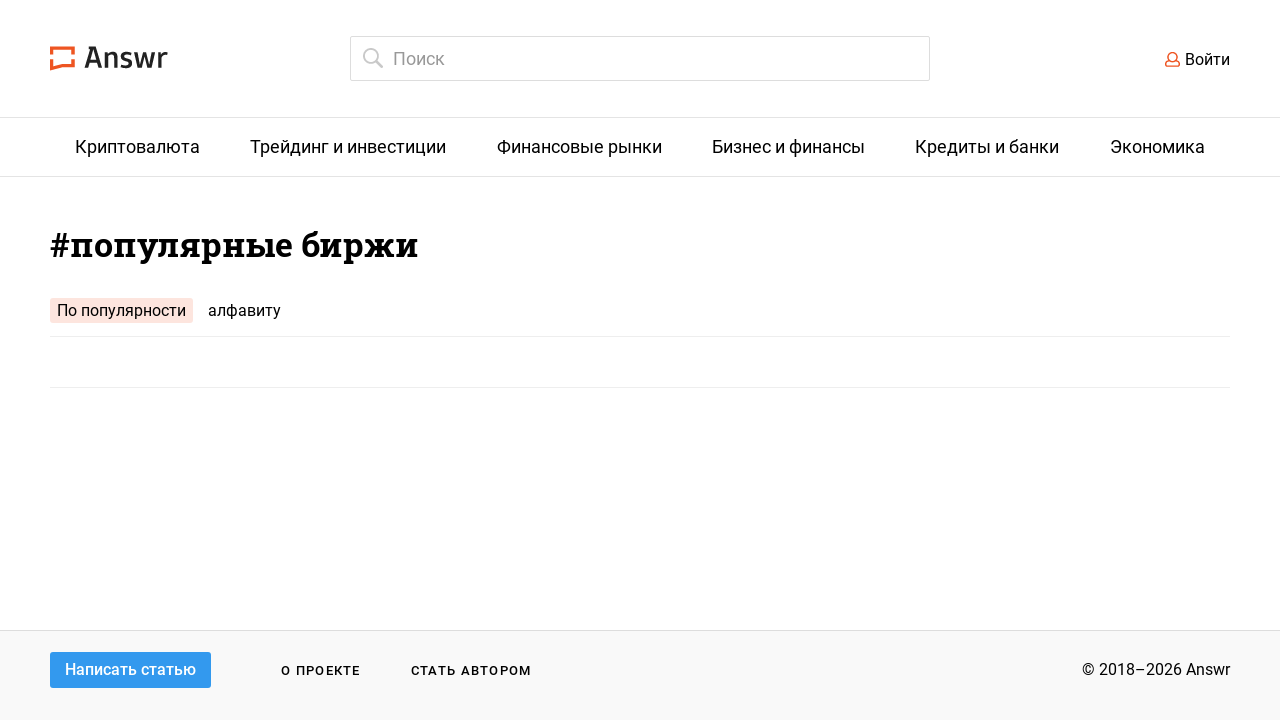

--- FILE ---
content_type: text/html; charset=UTF-8
request_url: https://answr.pro/tag/populyarnyie-birzhi/
body_size: 3465
content:

  <!DOCTYPE html>
  <html lang="ru">
  <head>
    <meta charset="UTF-8" />
    <meta name="viewport" content="width=1240">

              <meta name="description" content="Самые интересные и информационные статьи по тегу "популярные биржи"" />
      
    <meta property="og:locale" content="en_US" />
    <meta property="og:type" content="website" />
    <meta property="og:title" content="Результаты поиска по тегу "популярные биржи" &mdash; Answr " />

              <meta property="og:description" content="Самые интересные и информационные статьи по тегу "популярные биржи"" />
        <meta name="twitter:description" content="Самые интересные и информационные статьи по тегу "популярные биржи"" />
      

    <meta property="og:url" content="https://answr.pro/" />
    <meta property="og:site_name" content="Answr" />

              <meta property="og:image" content="https://answr.pro/wp-content/uploads/2018/06/logo_rgb-01-1440x295.png" />
        <meta property="og:image:secure_url"
              content="https://answr.pro/wp-content/uploads/2018/06/logo_rgb-01-1440x295.png" />
        <meta name="twitter:image" content="https://answr.pro/wp-content/uploads/2018/06/logo_rgb-01.png" />
      
    <meta name="twitter:card" content="summary_large_image" />
    <meta name="twitter:title" content="Результаты поиска по тегу "популярные биржи" &mdash; Answr " />

    <meta name="google-site-verification" content="sWywzz48QDRje7_yECkZVXU6QG1ieIdbqFq3kvTV1qE" />

    <meta name="yandex-verification" content="154b4f3f8e9853cc" />
      
    <link href="/images/favicon.ico" rel="shortcut icon" type="image/x-icon" />

    <title>Результаты поиска по тегу "популярные биржи" &mdash; Answr </title>

    <style>
      .coin_info-value {
        overflow: hidden;
        text-overflow: ellipsis;
      }

      .coin_content {
        margin-right: 20px;
      }
    </style>

      <link href="/dist/style.min.css" rel="stylesheet">
<link href="/react/cabinet/build/static/css/build.css" rel="stylesheet">  </head>
  <body role="document"
        class="category">

      <div class="index_top">
  <div class="wrap clear">

    <div class="index_top-logo">
      <a href="/">
        <img src="/images/logo.svg" alt="Answr.pro">
      </a>
    </div>

    <div class="index_top-search ">
      <form action="/search" class="js-search-form">
        <input id="search" class="index_search-input" type="search" name="query" placeholder="Поиск"
               autocomplete="off" value=""
               style="border-color: #ddd;">

        <div class="index_search-popup">
        </div>
      </form>
    </div>

    <div class="js-auth"></div>

    <script>
      if (localStorage.getItem('token')) {
        document.getElementsByClassName('js-auth')[0].innerHTML = '<a href="/cabinet" class="index_top-user"></a>';
      } else {
        document.getElementsByClassName('js-auth')[0].innerHTML = '<div class="index_top-login"><a href="#" class="js-open-login">Войти</a></div>';
      }
    </script>

  </div>
</div>

<div class="index_login-wrap show">
  <div class="index_login-background">
    <div class="index_login" id="react-auth_app">

    </div>
  </div>
</div>


    <nav class="index_menu">
  <ul class="wrap">
              <li >
                          <a class="index_menu-name" href="/category/cryptocurrency">
                <span>Криптовалюта</span>
              </a>
                      <ul class="index_submenu">
                              <li class="coins">
                  <a href="/coins/">Каталог криптовалют</a>
                </li>
                                            <li>
                  <a href="/category/bitcoin">Биткоин</a>
                </li>
                              <li>
                  <a href="/category/etherium">Эфир</a>
                </li>
                              <li>
                  <a href="/category/crypto-exchanges">Криптовалютные биржи</a>
                </li>
                              <li>
                  <a href="/category/crypto-investments">Инвестиции в криптовалюту</a>
                </li>
                              <li>
                  <a href="/category/ico">ICO</a>
                </li>
                              <li>
                  <a href="/category/altcoins">Альткоины</a>
                </li>
                              <li>
                  <a href="/category/crypto-trading">Торговля криптовалютой</a>
                </li>
                              <li>
                  <a href="/category/mining">Майнинг</a>
                </li>
                              <li>
                  <a href="/category/blokchain">Блокчейн</a>
                </li>
                        </ul>
        </li>
              <li >
                          <a class="index_menu-name" href="/category/trading-investment">
                <span>Трейдинг и инвестиции</span>
              </a>
                      <ul class="index_submenu">
                                            <li>
                  <a href="/category/easy-money">Easy Money</a>
                </li>
                              <li>
                  <a href="/category/trading">Трейдинг</a>
                </li>
                              <li>
                  <a href="/category/investment">Инвестиции</a>
                </li>
                        </ul>
        </li>
              <li >
                          <a class="index_menu-name" href="/category/finance-market">
                <span>Финансовые рынки</span>
              </a>
                      <ul class="index_submenu">
                                            <li>
                  <a href="/category/securities">Ценные бумаги</a>
                </li>
                              <li>
                  <a href="/category/markets-exchanges">Рынки и биржи</a>
                </li>
                              <li>
                  <a href="/category/trading-tools">Торговые инструменты</a>
                </li>
                        </ul>
        </li>
              <li >
                          <a class="index_menu-name" href="/category/business-finance">
                <span>Бизнес и финансы</span>
              </a>
                      <ul class="index_submenu">
                                            <li>
                  <a href="/category/commerce">Коммерция</a>
                </li>
                              <li>
                  <a href="/category/organization">Организации</a>
                </li>
                              <li>
                  <a href="/category/join-stock">Акционерные общества</a>
                </li>
                              <li>
                  <a href="/category/accounting">Отчетность</a>
                </li>
                              <li>
                  <a href="/category/taxes">Налоги и сборы</a>
                </li>
                        </ul>
        </li>
              <li >
                          <a class="index_menu-name" href="/category/loans-banks">
                <span>Кредиты и банки</span>
              </a>
                      <ul class="index_submenu">
                                            <li>
                  <a href="/category/financial-institutions">Финансовые учреждения</a>
                </li>
                              <li>
                  <a href="/category/deposits">Депозиты</a>
                </li>
                              <li>
                  <a href="/category/credits">Кредиты</a>
                </li>
                        </ul>
        </li>
              <li >
                          <a class="index_menu-name" href="/category/economy">
                <span>Экономика</span>
              </a>
                      <ul class="index_submenu">
                                            <li>
                  <a href="/category/public-finance">Государственные финансы</a>
                </li>
                              <li>
                  <a href="/category/economic-science">Экономическая наука</a>
                </li>
                        </ul>
        </li>
        </ul>
</nav>
  
<div class="index_content category_wrap wrap">
  <div class="category_parent clear">
    <div class="category_parent-header">
      <h1 class="category_parent-name">#популярные биржи</h1>

        
        
                  <ul class="category_sort">
                              <li class="active">По популярности</li>
                <li><a href="?sort=alphabet">алфавиту</a></li>
                        </ul>
            </div>

        </div>

    
          <div class="category_children">
        <div class="category_child">
          <ul class="category_articles category_articles-v1">
                        </ul>
            <div class="pagination-hr">

            </div>
                    </div>
      </div>
    </div>

  <footer class="index_footer">
    <div class="wrap clear">
        <div class="index_footer-button"></div>

        <script>
            (function () {
                function parseJwt(token) {
                    var base64Url = token.split('.')[1];
                    var base64 = base64Url.replace(/-/g, '+').replace(/_/g, '/');
                    var jsonPayload = decodeURIComponent(atob(base64).split('').map(function (c) {
                        return '%' + ('00' + c.charCodeAt(0).toString(16)).slice(-2);
                    }).join(''));

                    return JSON.parse(jsonPayload);
                };

                if (!localStorage.getItem('token')) {
                    document.getElementsByClassName('index_footer-button')[0].innerHTML = '<a href="#" class="js-open-login">Написать статью</a>';
                } else {
                    const data = parseJwt(localStorage.getItem('token'));
                    document.getElementsByClassName('index_footer-button')[0].innerHTML = '<a href="' + (!data.is_author ? '/cabinet/topics/' : '/cabinet/topics/') + '">Написать статью</a>';
                }
            })();
        </script>

        <div class="index_footer-links">
            <ul>
                <li><a href="/about">О проекте</a></li>
                <li><a href="/authors/">Стать автором</a></li>
            </ul>
        </div>
        <div class="index_footer-copyright">&copy; 2018–2026 Answr</div>
    </div>
</footer>

<!-- Global site tag (gtag.js) - Google Analytics -->
<script src="https://www.googletagmanager.com/gtag/js?id=UA-119817846-1"></script>
<script src="https://cdn.jsdelivr.net/npm/evil-icons@1.9.0/assets/evil-icons.min.js"></script>
<script>
    window.dataLayer = window.dataLayer || [];

    function gtag() {
        dataLayer.push(arguments);
    }

    gtag('js', new Date());
    gtag('config', 'UA-119817846-1');
</script>

<!-- Yandex.Metrika counter -->
<script type="text/javascript">
    (function (m, e, t, r, i, k, a) {
        m[i] = m[i] || function () {
            (m[i].a = m[i].a || []).push(arguments)
        };
        m[i].l = 1 * new Date();
        k = e.createElement(t), a = e.getElementsByTagName(t)[0], k.async = 1, k.src = r, a.parentNode.insertBefore(k, a)
    })
    (window, document, "script", "https://mc.yandex.ru/metrika/tag.js", "ym");

    ym(48999344, "init", {
        clickmap: true,
        trackLinks: true,
        accurateTrackBounce: true,
        webvisor: true
    });
</script>
<noscript>
    <div><img src="https://mc.yandex.ru/watch/48999344" style="position:absolute; left:-9999px;" alt=""/></div>
</noscript>
<!-- /Yandex.Metrika counter -->

<script>
    setTimeout(function () {
        var el = document.createElement('script');
        el.src = 'https://visit-collector.unitedtraders.com/api/v1/scripts/tag-min.js';
        el.type = 'text/javascript';
        document.head.appendChild(el);
    }, 1000);
</script>  <script src="/js/tinymce/tinymce.min.js"></script>
<script src="/js/tinymce/my/tinymce-charactercount.plugin.js"></script>
<script src="/js/tinymce/my/tinymce-moneycount.plugin.js"></script>
<script src="/dist/bundle.min.js"></script>
<script src="/js/answr-crypto-table.js"></script>
<script src="/react/auth/build/static/js/bundle.js?v=7"></script>
<script src="/react/cabinet/build/static/js/bundle.js?v=13"></script>
<script src="/js/bookmarks.js"></script></body>
  </html>
